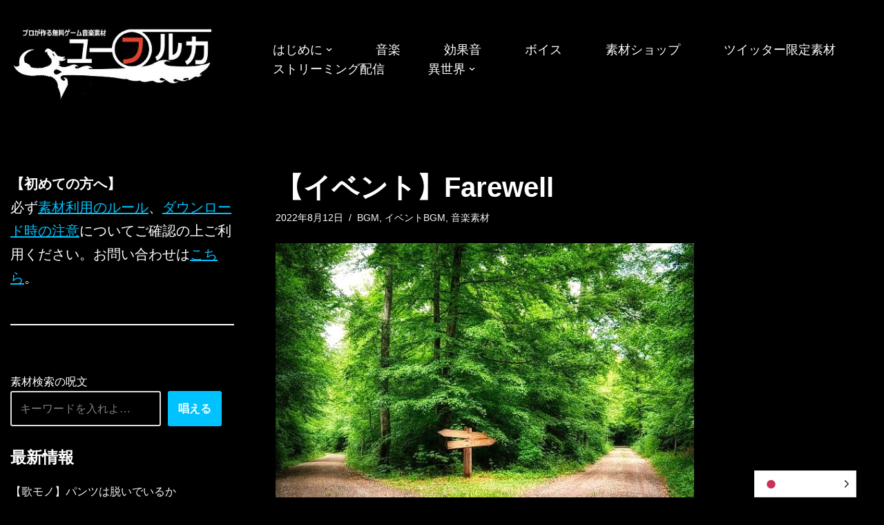

--- FILE ---
content_type: text/html; charset=utf-8
request_url: https://www.google.com/recaptcha/api2/aframe
body_size: 268
content:
<!DOCTYPE HTML><html><head><meta http-equiv="content-type" content="text/html; charset=UTF-8"></head><body><script nonce="eGQaIU2qJfELnnJe5Yf14g">/** Anti-fraud and anti-abuse applications only. See google.com/recaptcha */ try{var clients={'sodar':'https://pagead2.googlesyndication.com/pagead/sodar?'};window.addEventListener("message",function(a){try{if(a.source===window.parent){var b=JSON.parse(a.data);var c=clients[b['id']];if(c){var d=document.createElement('img');d.src=c+b['params']+'&rc='+(localStorage.getItem("rc::a")?sessionStorage.getItem("rc::b"):"");window.document.body.appendChild(d);sessionStorage.setItem("rc::e",parseInt(sessionStorage.getItem("rc::e")||0)+1);localStorage.setItem("rc::h",'1768747797903');}}}catch(b){}});window.parent.postMessage("_grecaptcha_ready", "*");}catch(b){}</script></body></html>